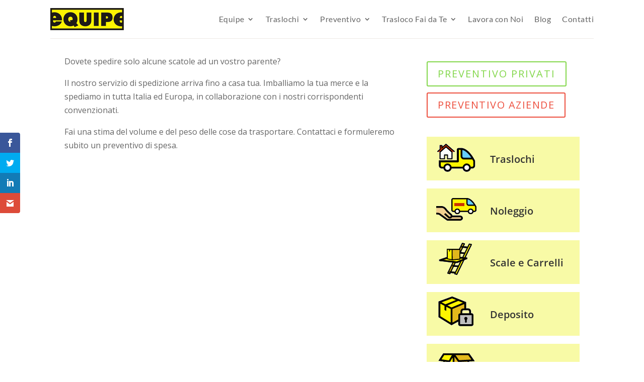

--- FILE ---
content_type: text/css
request_url: https://www.equipetraslochi.it/wp-content/et-cache/72/et-core-unified-tb-5083-tb-5568-tb-5172-deferred-72.min.css?ver=1764189164
body_size: 1597
content:
#equipe-traslochi-articolo b,#equipe-traslochi-articolo strong{font-weight:600;color:black}.et_bloom_image{padding:0px!important;float:left;width:55px!important;margin-left:6px!important;margin-bottom:-10px!important}.et_bloom_form_text{padding-bottom:0px!important}.et_bloom_form_content{padding-top:40px!important}.et_pb_section_0_tb_body.et_pb_section{padding-top:16px}.et_pb_column_0_tb_body{padding-top:16px;padding-right:0px;padding-left:0px}.et_pb_row_inner_0_tb_body.et_pb_row_inner{padding-top:0px!important;margin-top:0px!important;margin-right:0px!important;margin-left:0px!important;width:100%;max-width:100%}.et_pb_column .et_pb_row_inner_0_tb_body{padding-top:0px}.et_pb_post_content_0_tb_body h1{font-size:56px}.et_pb_post_content_0_tb_body h2{font-size:34px}.et_pb_post_content_0_tb_body h3{font-size:28px}.et_pb_post_content_0_tb_body{padding-top:0px;margin-top:0px}.et_pb_column_1_tb_body{padding-right:0px;padding-left:0px}.et_pb_cta_0_tb_body.et_pb_promo h2,.et_pb_cta_0_tb_body.et_pb_promo h1.et_pb_module_header,.et_pb_cta_0_tb_body.et_pb_promo h3.et_pb_module_header,.et_pb_cta_0_tb_body.et_pb_promo h4.et_pb_module_header,.et_pb_cta_0_tb_body.et_pb_promo h5.et_pb_module_header,.et_pb_cta_0_tb_body.et_pb_promo h6.et_pb_module_header{text-align:center!important}.et_pb_cta_0_tb_body.et_pb_promo .et_pb_promo_description div{color:#83d74b!important;text-align:center}.et_pb_cta_0_tb_body.et_pb_promo{background-color:rgba(255,255,255,0);padding-top:0px!important;padding-right:0px!important;padding-bottom:0px!important;padding-left:0px!important;margin-top:0px!important;margin-right:0px!important;margin-bottom:0px!important;margin-left:0px!important;min-height:0px}.et_pb_cta_0_tb_body.et_pb_promo:hover{background-image:initial;background-color:rgba(255,255,255,0)}.et_pb_cta_0_tb_body.et_pb_promo .et_pb_button_wrapper,.et_pb_cta_1_tb_body.et_pb_promo .et_pb_button_wrapper{text-align:left}body #page-container .et_pb_section .et_pb_cta_0_tb_body.et_pb_promo .et_pb_promo_button.et_pb_button{color:#83d74b!important;border-color:#83d74b;letter-spacing:2px;background-color:#ffffff}body #page-container .et_pb_section .et_pb_cta_0_tb_body.et_pb_promo .et_pb_promo_button.et_pb_button:hover{color:#ffffff!important;border-color:#81d742!important;background-image:initial;background-color:#81d742}body #page-container .et_pb_section .et_pb_cta_0_tb_body.et_pb_promo .et_pb_promo_button.et_pb_button:hover:after,body #page-container .et_pb_section .et_pb_cta_1_tb_body.et_pb_promo .et_pb_promo_button.et_pb_button:hover:after{margin-left:.3em;left:auto;margin-left:.3em;opacity:1}body #page-container .et_pb_section .et_pb_cta_0_tb_body.et_pb_promo .et_pb_promo_button.et_pb_button:after,body #page-container .et_pb_section .et_pb_cta_1_tb_body.et_pb_promo .et_pb_promo_button.et_pb_button:after{line-height:inherit;font-size:inherit!important;margin-left:-1em;left:auto;font-family:ETmodules!important;font-weight:400!important}.et_pb_cta_0_tb_body.et_pb_promo .et_pb_promo_button.et_pb_button,.et_pb_cta_1_tb_body.et_pb_promo .et_pb_promo_button.et_pb_button{transition:color 300ms ease 0ms,background-color 300ms ease 0ms,border 300ms ease 0ms}.et_pb_cta_1_tb_body.et_pb_promo .et_pb_promo_description div{color:#ED4F3E!important}.et_pb_cta_1_tb_body.et_pb_promo{background-color:rgba(255,255,255,0);padding-top:0px!important;padding-right:0px!important;padding-bottom:0px!important;padding-left:0px!important;margin-top:12px!important;margin-right:0px!important;margin-bottom:0px!important;margin-left:0px!important;min-height:0px}body #page-container .et_pb_section .et_pb_cta_1_tb_body.et_pb_promo .et_pb_promo_button.et_pb_button{color:#ED4F3E!important;border-color:#ED4F3E;letter-spacing:1.5px;background-color:#ffffff}body #page-container .et_pb_section .et_pb_cta_1_tb_body.et_pb_promo .et_pb_promo_button.et_pb_button:hover{color:#ffffff!important;border-color:#ED4F3E!important;background-image:initial;background-color:#ED4F3E}.et_pb_code_0_tb_body{margin-top:38px!important}.et_pb_search_0_tb_body{overflow-x:hidden;overflow-y:hidden}.et_pb_search_0_tb_body input.et_pb_s{padding-top:0.715em!important;padding-right:0.715em!important;padding-bottom:0.715em!important;padding-left:0.715em!important;height:auto;min-height:0}@media only screen and (max-width:980px){.et_pb_section_0_tb_body>.et_pb_row,.et_pb_section_0_tb_body.et_section_specialty>.et_pb_row{width:100%}.et_pb_row>.et_pb_column.et_pb_column_0_tb_body,.et_pb_row>.et_pb_column.et_pb_column_1_tb_body{padding-right:72px;padding-left:72px}body #page-container .et_pb_section .et_pb_cta_0_tb_body.et_pb_promo .et_pb_promo_button.et_pb_button:after,body #page-container .et_pb_section .et_pb_cta_1_tb_body.et_pb_promo .et_pb_promo_button.et_pb_button:after{line-height:inherit;font-size:inherit!important;margin-left:-1em;left:auto;display:inline-block;opacity:0;content:attr(data-icon);font-family:ETmodules!important;font-weight:400!important}body #page-container .et_pb_section .et_pb_cta_0_tb_body.et_pb_promo .et_pb_promo_button.et_pb_button:before,body #page-container .et_pb_section .et_pb_cta_1_tb_body.et_pb_promo .et_pb_promo_button.et_pb_button:before{display:none}body #page-container .et_pb_section .et_pb_cta_0_tb_body.et_pb_promo .et_pb_promo_button.et_pb_button:hover:after,body #page-container .et_pb_section .et_pb_cta_1_tb_body.et_pb_promo .et_pb_promo_button.et_pb_button:hover:after{margin-left:.3em;left:auto;margin-left:.3em;opacity:1}}@media only screen and (max-width:767px){.et_pb_row>.et_pb_column.et_pb_column_0_tb_body,.et_pb_row>.et_pb_column.et_pb_column_1_tb_body{padding-right:28px;padding-left:28px}body #page-container .et_pb_section .et_pb_cta_0_tb_body.et_pb_promo .et_pb_promo_button.et_pb_button:after,body #page-container .et_pb_section .et_pb_cta_1_tb_body.et_pb_promo .et_pb_promo_button.et_pb_button:after{line-height:inherit;font-size:inherit!important;margin-left:-1em;left:auto;display:inline-block;opacity:0;content:attr(data-icon);font-family:ETmodules!important;font-weight:400!important}body #page-container .et_pb_section .et_pb_cta_0_tb_body.et_pb_promo .et_pb_promo_button.et_pb_button:before,body #page-container .et_pb_section .et_pb_cta_1_tb_body.et_pb_promo .et_pb_promo_button.et_pb_button:before{display:none}body #page-container .et_pb_section .et_pb_cta_0_tb_body.et_pb_promo .et_pb_promo_button.et_pb_button:hover:after,body #page-container .et_pb_section .et_pb_cta_1_tb_body.et_pb_promo .et_pb_promo_button.et_pb_button:hover:after{margin-left:.3em;left:auto;margin-left:.3em;opacity:1}}.et_pb_section_2_tb_footer.et_pb_section{background-color:#fceb00!important}.et_pb_text_0_tb_footer.et_pb_text,.et_pb_text_1_tb_footer.et_pb_text,.et_pb_text_2_tb_footer.et_pb_text,.et_pb_text_3_tb_footer.et_pb_text,.et_pb_text_4_tb_footer.et_pb_text,.et_pb_text_5_tb_footer.et_pb_text,.et_pb_text_6_tb_footer.et_pb_text,.et_pb_text_7_tb_footer.et_pb_text,.et_pb_text_8_tb_footer.et_pb_text,.et_pb_text_9_tb_footer.et_pb_text,.et_pb_text_10_tb_footer.et_pb_text,.et_pb_text_11_tb_footer.et_pb_text a,.et_pb_text_12_tb_footer.et_pb_text a,.dsm_icon_list_child_0_tb_footer .dsm_icon_list_child_tooltip_wrapper.tippy-tooltip,.dsm_icon_list_child_1_tb_footer .dsm_icon_list_child_tooltip_wrapper.tippy-tooltip,.dsm_icon_list_child_2_tb_footer .dsm_icon_list_child_tooltip_wrapper.tippy-tooltip,.dsm_icon_list_child_3_tb_footer .dsm_icon_list_child_tooltip_wrapper.tippy-tooltip{color:#000000!important}.et_pb_text_0_tb_footer{font-size:15px;margin-top:18px!important;margin-bottom:0px!important}.et_pb_text_0_tb_footer h4{font-weight:600;text-transform:uppercase;font-size:20px;color:#000000!important}.et_pb_text_1_tb_footer,.et_pb_text_4_tb_footer,.et_pb_text_6_tb_footer,.et_pb_text_8_tb_footer,.et_pb_text_10_tb_footer{font-size:15px}.et_pb_text_1_tb_footer h4,.et_pb_text_2_tb_footer h4,.et_pb_text_3_tb_footer h4,.et_pb_text_4_tb_footer h4,.et_pb_text_5_tb_footer h4,.et_pb_text_6_tb_footer h4,.et_pb_text_7_tb_footer h4,.et_pb_text_8_tb_footer h4,.et_pb_text_9_tb_footer h4,.et_pb_text_10_tb_footer h4{font-weight:600;text-transform:uppercase;color:#000000!important}.et_pb_text_2_tb_footer.et_pb_text a{color:#82af3d!important}.et_pb_text_2_tb_footer a{font-size:21px}.et_pb_text_2_tb_footer{margin-top:59px!important;margin-bottom:8px!important}.et_pb_blurb_0_tb_footer.et_pb_blurb p{line-height:1.8em}.et_pb_blurb_0_tb_footer.et_pb_blurb{font-size:21px;color:#77c444!important;line-height:1.8em}.et_pb_blurb_0_tb_footer.et_pb_blurb .et_pb_blurb_description a{color:#7bad1d!important}.et_pb_blurb_0_tb_footer.et_pb_blurb .et_pb_main_blurb_image{width:40px}.et_pb_text_3_tb_footer{font-size:15px;margin-bottom:0px!important}.et_pb_divider_0_tb_footer,.et_pb_divider_1_tb_footer,.et_pb_divider_2_tb_footer,.et_pb_divider_3_tb_footer{margin-top:7px!important;margin-bottom:-5px!important;width:100px}.et_pb_divider_0_tb_footer:before,.et_pb_divider_1_tb_footer:before,.et_pb_divider_2_tb_footer:before,.et_pb_divider_3_tb_footer:before{border-top-color:#000000;border-top-width:2px}.dsm_icon_list_child_0_tb_footer.dsm_icon_list_child .dsm_icon_list_wrapper>.dsm_icon_list_icon,.dsm_icon_list_child_1_tb_footer.dsm_icon_list_child .dsm_icon_list_wrapper>.dsm_icon_list_icon,.dsm_icon_list_child_2_tb_footer.dsm_icon_list_child .dsm_icon_list_wrapper>.dsm_icon_list_icon,.dsm_icon_list_child_3_tb_footer.dsm_icon_list_child .dsm_icon_list_wrapper>.dsm_icon_list_icon{padding:2px;color:#000000}.dsm_icon_list_child_0_tb_footer.dsm_icon_list_child .dsm_icon_list_icon,.dsm_icon_list_child_1_tb_footer.dsm_icon_list_child .dsm_icon_list_icon,.dsm_icon_list_child_2_tb_footer.dsm_icon_list_child .dsm_icon_list_icon,.dsm_icon_list_child_3_tb_footer.dsm_icon_list_child .dsm_icon_list_icon{font-family:FontAwesome!important;font-weight:900!important;font-size:15px}.dsm_icon_list_0_tb_footer,.dsm_icon_list_1_tb_footer,.dsm_icon_list_2_tb_footer,.dsm_icon_list_3_tb_footer{margin-bottom:1px!important}.dsm_icon_list_0_tb_footer .dsm_icon_list_items .dsm_icon_list_icon,.dsm_icon_list_1_tb_footer .dsm_icon_list_items .dsm_icon_list_icon,.dsm_icon_list_2_tb_footer .dsm_icon_list_items .dsm_icon_list_icon,.dsm_icon_list_3_tb_footer .dsm_icon_list_items .dsm_icon_list_icon{color:#7EBEC5}.dsm_icon_list_0_tb_footer .dsm_icon_list_items .dsm_icon_list_child:not(:last-child),.dsm_icon_list_1_tb_footer .dsm_icon_list_items .dsm_icon_list_child:not(:last-child),.dsm_icon_list_2_tb_footer .dsm_icon_list_items .dsm_icon_list_child:not(:last-child),.dsm_icon_list_3_tb_footer .dsm_icon_list_items .dsm_icon_list_child:not(:last-child){margin-bottom:0px}.et_pb_text_5_tb_footer,.et_pb_text_7_tb_footer,.et_pb_text_9_tb_footer{font-size:15px;margin-bottom:-1px!important}.et_pb_row_inner_1_tb_footer.et_pb_row_inner{padding-top:17px!important}.et_pb_column .et_pb_row_inner_1_tb_footer{padding-top:17px}.et_pb_section_3_tb_footer{min-height:0px}.et_pb_section_3_tb_footer.et_pb_section{padding-top:0px;padding-bottom:0px;margin-top:0px;margin-bottom:0px;background-color:#f8f9b6!important}.et_pb_row_1_tb_footer.et_pb_row{padding-top:40px!important;padding-top:40px}.et_pb_text_11_tb_footer a{text-transform:uppercase;font-size:15px;text-align:center}.et_pb_text_11_tb_footer h1{color:#fef030!important}.et_pb_text_11_tb_footer{background-color:rgba(0,0,0,0)}.et_pb_social_media_follow .et_pb_social_media_follow_network_3_tb_footer.et_pb_social_icon .icon:before{color:#ffffff}ul.et_pb_social_media_follow_0_tb_footer{margin-top:21px!important;margin-bottom:26px!important}.et_pb_social_media_follow_0_tb_footer li a.icon:before{font-size:18px;line-height:36px;height:36px;width:36px}.et_pb_social_media_follow_0_tb_footer li a.icon{height:36px;width:36px}.et_pb_text_12_tb_footer{text-transform:uppercase;font-size:15px}.et_pb_image_0_tb_footer{max-width:90px;text-align:center}.et_pb_column_inner_0_tb_footer,.et_pb_column_inner_1_tb_footer,.et_pb_column_inner_2_tb_footer,.et_pb_column_inner_3_tb_footer{background-image:linear-gradient(179deg,rgba(255,255,255,0.22) 0%,rgba(255,255,255,0.42) 99%);border-radius:12px 12px 12px 12px;overflow:hidden;padding-top:22px;padding-right:24px;padding-bottom:22px;padding-left:24px;box-shadow:8px 14px 18px 0px rgba(0,0,0,0.05)}.dsm_icon_list_child_0_tb_footer.dsm_icon_list_child,.dsm_icon_list_child_0_tb_footer.dsm_icon_list_child a,.dsm_icon_list_child_1_tb_footer.dsm_icon_list_child,.dsm_icon_list_child_1_tb_footer.dsm_icon_list_child a,.dsm_icon_list_child_2_tb_footer.dsm_icon_list_child,.dsm_icon_list_child_2_tb_footer.dsm_icon_list_child a,.dsm_icon_list_child_3_tb_footer.dsm_icon_list_child,.dsm_icon_list_child_3_tb_footer.dsm_icon_list_child a{font-size:15px!important;color:#000000!important}.et_pb_social_media_follow_network_0_tb_footer a.icon,.et_pb_social_media_follow_network_1_tb_footer a.icon,.et_pb_social_media_follow_network_2_tb_footer a.icon,.et_pb_social_media_follow_network_3_tb_footer a.icon,.et_pb_social_media_follow_network_4_tb_footer a.icon,.et_pb_social_media_follow_network_5_tb_footer a.icon{background-color:#f2e12e!important}@media only screen and (max-width:980px){.et_pb_image_0_tb_footer .et_pb_image_wrap img{width:auto}}@media only screen and (max-width:767px){.et_pb_image_0_tb_footer .et_pb_image_wrap img{width:auto}}

--- FILE ---
content_type: application/javascript; charset=utf-8
request_url: https://cs.iubenda.com/cookie-solution/confs/js/11619483.js
body_size: -292
content:
_iub.csRC = { showBranding: false, publicId: '8fb21fc8-6db6-11ee-8bfc-5ad8d8c564c0', floatingGroup: false };
_iub.csEnabled = true;
_iub.csPurposes = [3,4,5,1];
_iub.cpUpd = 1734191499;
_iub.csT = 0.025;
_iub.googleConsentModeV2 = true;
_iub.totalNumberOfProviders = 7;
